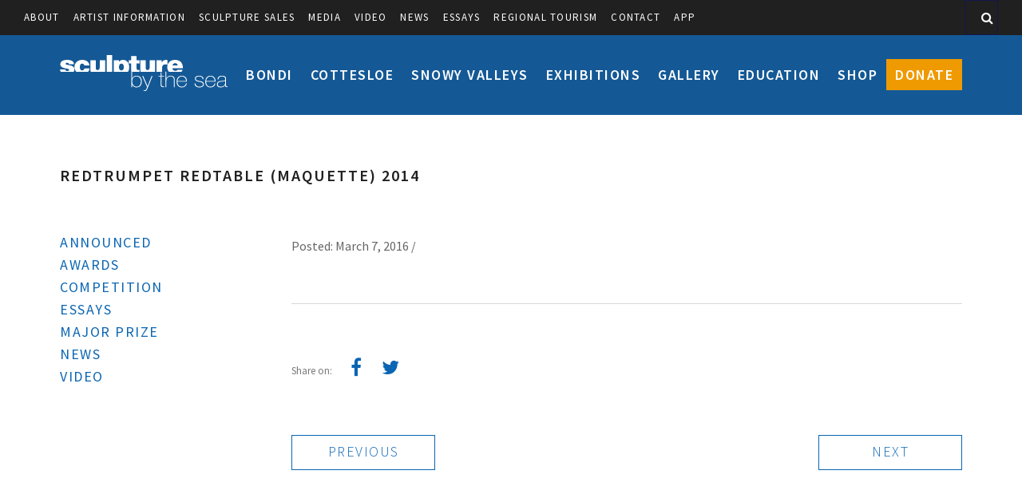

--- FILE ---
content_type: text/html; charset=UTF-8
request_url: https://sculpturebythesea.com/gallery/redtrumpet-redtable-maquette-2014/
body_size: 7524
content:
<!DOCTYPE html>
<html lang="en-US" prefix="og: http://ogp.me/ns#">

<head>
	<meta http-equiv="Content-Type" content="text/html; charset=utf-8" />

	<!--[if lt IE 7 ]><html class="ie ie6" lang="en"> <![endif]-->
	<!--[if IE 7 ]><html class="ie ie7" lang="en"> <![endif]-->
	<!--[if IE 8 ]><html class="ie ie8" lang="en"> <![endif]-->
	<!--[if gte IE 9 ]><html class="no-js ie9" lang="en"> <![endif]-->

	<title>Redtrumpet Redtable (Maquette) 2014:  - Sculpture by the Sea</title>

	

	<!--[if lt IE 9]>
		<script src="https://html5shim.googlecode.com/svn/trunk/html5.js"></script>
	<![endif]-->

	<meta name="viewport" content="width=device-width, initial-scale=1, maximum-scale=1">
	<meta name="author" content="picketstudio.com">

	<link rel="icon" href="/favicon.ico" type="image/x-icon" />
	<link rel="shortcut icon" href="/favicon.ico" type="image/x-icon" />

	<link rel="apple-touch-icon-precomposed" href="https://sculpturebythesea.com/wp-content/themes/sculpturebythesea/images/favicon-152.png">
	<meta name="msapplication-TileColor" content="#FFFFFF">
	<meta name="msapplication-TileImage" content="https://sculpturebythesea.com/wp-content/themes/sculpturebythesea/images/favicon-144.png">
	
	<meta name='robots' content='max-image-preview:large' />

<!-- This site is optimized with the Yoast SEO plugin v5.9.1 - https://yoast.com/wordpress/plugins/seo/ -->
<link rel="canonical" href="https://sculpturebythesea.com/gallery/redtrumpet-redtable-maquette-2014/" />
<meta property="og:locale" content="en_US" />
<meta property="og:type" content="article" />
<meta property="og:title" content="Redtrumpet Redtable (Maquette) 2014:  - Sculpture by the Sea" />
<meta property="og:url" content="https://sculpturebythesea.com/gallery/redtrumpet-redtable-maquette-2014/" />
<meta property="og:site_name" content="Sculpture by the Sea" />
<meta property="og:image" content="https://sculpturebythesea.com/wp-content/uploads/2016/03/18.-Spelman-Philip-Redtrumpet-Redtable-Maquette.jpg" />
<meta property="og:image:secure_url" content="https://sculpturebythesea.com/wp-content/uploads/2016/03/18.-Spelman-Philip-Redtrumpet-Redtable-Maquette.jpg" />
<meta property="og:image:width" content="3933" />
<meta property="og:image:height" content="3000" />
<script type='application/ld+json'>{"@context":"http:\/\/schema.org","@type":"WebSite","@id":"#website","url":"https:\/\/sculpturebythesea.com\/","name":"Sculpture by the Sea","potentialAction":{"@type":"SearchAction","target":"https:\/\/sculpturebythesea.com\/?s={search_term_string}","query-input":"required name=search_term_string"}}</script>
<!-- / Yoast SEO plugin. -->

<script type="text/javascript">
/* <![CDATA[ */
window._wpemojiSettings = {"baseUrl":"https:\/\/s.w.org\/images\/core\/emoji\/15.0.3\/72x72\/","ext":".png","svgUrl":"https:\/\/s.w.org\/images\/core\/emoji\/15.0.3\/svg\/","svgExt":".svg","source":{"concatemoji":"https:\/\/sculpturebythesea.com\/wp-includes\/js\/wp-emoji-release.min.js?ver=6.5.7"}};
/*! This file is auto-generated */
!function(i,n){var o,s,e;function c(e){try{var t={supportTests:e,timestamp:(new Date).valueOf()};sessionStorage.setItem(o,JSON.stringify(t))}catch(e){}}function p(e,t,n){e.clearRect(0,0,e.canvas.width,e.canvas.height),e.fillText(t,0,0);var t=new Uint32Array(e.getImageData(0,0,e.canvas.width,e.canvas.height).data),r=(e.clearRect(0,0,e.canvas.width,e.canvas.height),e.fillText(n,0,0),new Uint32Array(e.getImageData(0,0,e.canvas.width,e.canvas.height).data));return t.every(function(e,t){return e===r[t]})}function u(e,t,n){switch(t){case"flag":return n(e,"\ud83c\udff3\ufe0f\u200d\u26a7\ufe0f","\ud83c\udff3\ufe0f\u200b\u26a7\ufe0f")?!1:!n(e,"\ud83c\uddfa\ud83c\uddf3","\ud83c\uddfa\u200b\ud83c\uddf3")&&!n(e,"\ud83c\udff4\udb40\udc67\udb40\udc62\udb40\udc65\udb40\udc6e\udb40\udc67\udb40\udc7f","\ud83c\udff4\u200b\udb40\udc67\u200b\udb40\udc62\u200b\udb40\udc65\u200b\udb40\udc6e\u200b\udb40\udc67\u200b\udb40\udc7f");case"emoji":return!n(e,"\ud83d\udc26\u200d\u2b1b","\ud83d\udc26\u200b\u2b1b")}return!1}function f(e,t,n){var r="undefined"!=typeof WorkerGlobalScope&&self instanceof WorkerGlobalScope?new OffscreenCanvas(300,150):i.createElement("canvas"),a=r.getContext("2d",{willReadFrequently:!0}),o=(a.textBaseline="top",a.font="600 32px Arial",{});return e.forEach(function(e){o[e]=t(a,e,n)}),o}function t(e){var t=i.createElement("script");t.src=e,t.defer=!0,i.head.appendChild(t)}"undefined"!=typeof Promise&&(o="wpEmojiSettingsSupports",s=["flag","emoji"],n.supports={everything:!0,everythingExceptFlag:!0},e=new Promise(function(e){i.addEventListener("DOMContentLoaded",e,{once:!0})}),new Promise(function(t){var n=function(){try{var e=JSON.parse(sessionStorage.getItem(o));if("object"==typeof e&&"number"==typeof e.timestamp&&(new Date).valueOf()<e.timestamp+604800&&"object"==typeof e.supportTests)return e.supportTests}catch(e){}return null}();if(!n){if("undefined"!=typeof Worker&&"undefined"!=typeof OffscreenCanvas&&"undefined"!=typeof URL&&URL.createObjectURL&&"undefined"!=typeof Blob)try{var e="postMessage("+f.toString()+"("+[JSON.stringify(s),u.toString(),p.toString()].join(",")+"));",r=new Blob([e],{type:"text/javascript"}),a=new Worker(URL.createObjectURL(r),{name:"wpTestEmojiSupports"});return void(a.onmessage=function(e){c(n=e.data),a.terminate(),t(n)})}catch(e){}c(n=f(s,u,p))}t(n)}).then(function(e){for(var t in e)n.supports[t]=e[t],n.supports.everything=n.supports.everything&&n.supports[t],"flag"!==t&&(n.supports.everythingExceptFlag=n.supports.everythingExceptFlag&&n.supports[t]);n.supports.everythingExceptFlag=n.supports.everythingExceptFlag&&!n.supports.flag,n.DOMReady=!1,n.readyCallback=function(){n.DOMReady=!0}}).then(function(){return e}).then(function(){var e;n.supports.everything||(n.readyCallback(),(e=n.source||{}).concatemoji?t(e.concatemoji):e.wpemoji&&e.twemoji&&(t(e.twemoji),t(e.wpemoji)))}))}((window,document),window._wpemojiSettings);
/* ]]> */
</script>
<style id='wp-emoji-styles-inline-css' type='text/css'>

	img.wp-smiley, img.emoji {
		display: inline !important;
		border: none !important;
		box-shadow: none !important;
		height: 1em !important;
		width: 1em !important;
		margin: 0 0.07em !important;
		vertical-align: -0.1em !important;
		background: none !important;
		padding: 0 !important;
	}
</style>
<link rel='stylesheet' id='wp-block-library-css' href='https://sculpturebythesea.com/wp-includes/css/dist/block-library/style.min.css?ver=6.5.7' type='text/css' media='all' />
<style id='classic-theme-styles-inline-css' type='text/css'>
/*! This file is auto-generated */
.wp-block-button__link{color:#fff;background-color:#32373c;border-radius:9999px;box-shadow:none;text-decoration:none;padding:calc(.667em + 2px) calc(1.333em + 2px);font-size:1.125em}.wp-block-file__button{background:#32373c;color:#fff;text-decoration:none}
</style>
<style id='global-styles-inline-css' type='text/css'>
body{--wp--preset--color--black: #000000;--wp--preset--color--cyan-bluish-gray: #abb8c3;--wp--preset--color--white: #ffffff;--wp--preset--color--pale-pink: #f78da7;--wp--preset--color--vivid-red: #cf2e2e;--wp--preset--color--luminous-vivid-orange: #ff6900;--wp--preset--color--luminous-vivid-amber: #fcb900;--wp--preset--color--light-green-cyan: #7bdcb5;--wp--preset--color--vivid-green-cyan: #00d084;--wp--preset--color--pale-cyan-blue: #8ed1fc;--wp--preset--color--vivid-cyan-blue: #0693e3;--wp--preset--color--vivid-purple: #9b51e0;--wp--preset--gradient--vivid-cyan-blue-to-vivid-purple: linear-gradient(135deg,rgba(6,147,227,1) 0%,rgb(155,81,224) 100%);--wp--preset--gradient--light-green-cyan-to-vivid-green-cyan: linear-gradient(135deg,rgb(122,220,180) 0%,rgb(0,208,130) 100%);--wp--preset--gradient--luminous-vivid-amber-to-luminous-vivid-orange: linear-gradient(135deg,rgba(252,185,0,1) 0%,rgba(255,105,0,1) 100%);--wp--preset--gradient--luminous-vivid-orange-to-vivid-red: linear-gradient(135deg,rgba(255,105,0,1) 0%,rgb(207,46,46) 100%);--wp--preset--gradient--very-light-gray-to-cyan-bluish-gray: linear-gradient(135deg,rgb(238,238,238) 0%,rgb(169,184,195) 100%);--wp--preset--gradient--cool-to-warm-spectrum: linear-gradient(135deg,rgb(74,234,220) 0%,rgb(151,120,209) 20%,rgb(207,42,186) 40%,rgb(238,44,130) 60%,rgb(251,105,98) 80%,rgb(254,248,76) 100%);--wp--preset--gradient--blush-light-purple: linear-gradient(135deg,rgb(255,206,236) 0%,rgb(152,150,240) 100%);--wp--preset--gradient--blush-bordeaux: linear-gradient(135deg,rgb(254,205,165) 0%,rgb(254,45,45) 50%,rgb(107,0,62) 100%);--wp--preset--gradient--luminous-dusk: linear-gradient(135deg,rgb(255,203,112) 0%,rgb(199,81,192) 50%,rgb(65,88,208) 100%);--wp--preset--gradient--pale-ocean: linear-gradient(135deg,rgb(255,245,203) 0%,rgb(182,227,212) 50%,rgb(51,167,181) 100%);--wp--preset--gradient--electric-grass: linear-gradient(135deg,rgb(202,248,128) 0%,rgb(113,206,126) 100%);--wp--preset--gradient--midnight: linear-gradient(135deg,rgb(2,3,129) 0%,rgb(40,116,252) 100%);--wp--preset--font-size--small: 13px;--wp--preset--font-size--medium: 20px;--wp--preset--font-size--large: 36px;--wp--preset--font-size--x-large: 42px;--wp--preset--spacing--20: 0.44rem;--wp--preset--spacing--30: 0.67rem;--wp--preset--spacing--40: 1rem;--wp--preset--spacing--50: 1.5rem;--wp--preset--spacing--60: 2.25rem;--wp--preset--spacing--70: 3.38rem;--wp--preset--spacing--80: 5.06rem;--wp--preset--shadow--natural: 6px 6px 9px rgba(0, 0, 0, 0.2);--wp--preset--shadow--deep: 12px 12px 50px rgba(0, 0, 0, 0.4);--wp--preset--shadow--sharp: 6px 6px 0px rgba(0, 0, 0, 0.2);--wp--preset--shadow--outlined: 6px 6px 0px -3px rgba(255, 255, 255, 1), 6px 6px rgba(0, 0, 0, 1);--wp--preset--shadow--crisp: 6px 6px 0px rgba(0, 0, 0, 1);}:where(.is-layout-flex){gap: 0.5em;}:where(.is-layout-grid){gap: 0.5em;}body .is-layout-flex{display: flex;}body .is-layout-flex{flex-wrap: wrap;align-items: center;}body .is-layout-flex > *{margin: 0;}body .is-layout-grid{display: grid;}body .is-layout-grid > *{margin: 0;}:where(.wp-block-columns.is-layout-flex){gap: 2em;}:where(.wp-block-columns.is-layout-grid){gap: 2em;}:where(.wp-block-post-template.is-layout-flex){gap: 1.25em;}:where(.wp-block-post-template.is-layout-grid){gap: 1.25em;}.has-black-color{color: var(--wp--preset--color--black) !important;}.has-cyan-bluish-gray-color{color: var(--wp--preset--color--cyan-bluish-gray) !important;}.has-white-color{color: var(--wp--preset--color--white) !important;}.has-pale-pink-color{color: var(--wp--preset--color--pale-pink) !important;}.has-vivid-red-color{color: var(--wp--preset--color--vivid-red) !important;}.has-luminous-vivid-orange-color{color: var(--wp--preset--color--luminous-vivid-orange) !important;}.has-luminous-vivid-amber-color{color: var(--wp--preset--color--luminous-vivid-amber) !important;}.has-light-green-cyan-color{color: var(--wp--preset--color--light-green-cyan) !important;}.has-vivid-green-cyan-color{color: var(--wp--preset--color--vivid-green-cyan) !important;}.has-pale-cyan-blue-color{color: var(--wp--preset--color--pale-cyan-blue) !important;}.has-vivid-cyan-blue-color{color: var(--wp--preset--color--vivid-cyan-blue) !important;}.has-vivid-purple-color{color: var(--wp--preset--color--vivid-purple) !important;}.has-black-background-color{background-color: var(--wp--preset--color--black) !important;}.has-cyan-bluish-gray-background-color{background-color: var(--wp--preset--color--cyan-bluish-gray) !important;}.has-white-background-color{background-color: var(--wp--preset--color--white) !important;}.has-pale-pink-background-color{background-color: var(--wp--preset--color--pale-pink) !important;}.has-vivid-red-background-color{background-color: var(--wp--preset--color--vivid-red) !important;}.has-luminous-vivid-orange-background-color{background-color: var(--wp--preset--color--luminous-vivid-orange) !important;}.has-luminous-vivid-amber-background-color{background-color: var(--wp--preset--color--luminous-vivid-amber) !important;}.has-light-green-cyan-background-color{background-color: var(--wp--preset--color--light-green-cyan) !important;}.has-vivid-green-cyan-background-color{background-color: var(--wp--preset--color--vivid-green-cyan) !important;}.has-pale-cyan-blue-background-color{background-color: var(--wp--preset--color--pale-cyan-blue) !important;}.has-vivid-cyan-blue-background-color{background-color: var(--wp--preset--color--vivid-cyan-blue) !important;}.has-vivid-purple-background-color{background-color: var(--wp--preset--color--vivid-purple) !important;}.has-black-border-color{border-color: var(--wp--preset--color--black) !important;}.has-cyan-bluish-gray-border-color{border-color: var(--wp--preset--color--cyan-bluish-gray) !important;}.has-white-border-color{border-color: var(--wp--preset--color--white) !important;}.has-pale-pink-border-color{border-color: var(--wp--preset--color--pale-pink) !important;}.has-vivid-red-border-color{border-color: var(--wp--preset--color--vivid-red) !important;}.has-luminous-vivid-orange-border-color{border-color: var(--wp--preset--color--luminous-vivid-orange) !important;}.has-luminous-vivid-amber-border-color{border-color: var(--wp--preset--color--luminous-vivid-amber) !important;}.has-light-green-cyan-border-color{border-color: var(--wp--preset--color--light-green-cyan) !important;}.has-vivid-green-cyan-border-color{border-color: var(--wp--preset--color--vivid-green-cyan) !important;}.has-pale-cyan-blue-border-color{border-color: var(--wp--preset--color--pale-cyan-blue) !important;}.has-vivid-cyan-blue-border-color{border-color: var(--wp--preset--color--vivid-cyan-blue) !important;}.has-vivid-purple-border-color{border-color: var(--wp--preset--color--vivid-purple) !important;}.has-vivid-cyan-blue-to-vivid-purple-gradient-background{background: var(--wp--preset--gradient--vivid-cyan-blue-to-vivid-purple) !important;}.has-light-green-cyan-to-vivid-green-cyan-gradient-background{background: var(--wp--preset--gradient--light-green-cyan-to-vivid-green-cyan) !important;}.has-luminous-vivid-amber-to-luminous-vivid-orange-gradient-background{background: var(--wp--preset--gradient--luminous-vivid-amber-to-luminous-vivid-orange) !important;}.has-luminous-vivid-orange-to-vivid-red-gradient-background{background: var(--wp--preset--gradient--luminous-vivid-orange-to-vivid-red) !important;}.has-very-light-gray-to-cyan-bluish-gray-gradient-background{background: var(--wp--preset--gradient--very-light-gray-to-cyan-bluish-gray) !important;}.has-cool-to-warm-spectrum-gradient-background{background: var(--wp--preset--gradient--cool-to-warm-spectrum) !important;}.has-blush-light-purple-gradient-background{background: var(--wp--preset--gradient--blush-light-purple) !important;}.has-blush-bordeaux-gradient-background{background: var(--wp--preset--gradient--blush-bordeaux) !important;}.has-luminous-dusk-gradient-background{background: var(--wp--preset--gradient--luminous-dusk) !important;}.has-pale-ocean-gradient-background{background: var(--wp--preset--gradient--pale-ocean) !important;}.has-electric-grass-gradient-background{background: var(--wp--preset--gradient--electric-grass) !important;}.has-midnight-gradient-background{background: var(--wp--preset--gradient--midnight) !important;}.has-small-font-size{font-size: var(--wp--preset--font-size--small) !important;}.has-medium-font-size{font-size: var(--wp--preset--font-size--medium) !important;}.has-large-font-size{font-size: var(--wp--preset--font-size--large) !important;}.has-x-large-font-size{font-size: var(--wp--preset--font-size--x-large) !important;}
.wp-block-navigation a:where(:not(.wp-element-button)){color: inherit;}
:where(.wp-block-post-template.is-layout-flex){gap: 1.25em;}:where(.wp-block-post-template.is-layout-grid){gap: 1.25em;}
:where(.wp-block-columns.is-layout-flex){gap: 2em;}:where(.wp-block-columns.is-layout-grid){gap: 2em;}
.wp-block-pullquote{font-size: 1.5em;line-height: 1.6;}
</style>
<link rel='stylesheet' id='fancybox-css' href='https://sculpturebythesea.com/wp-content/themes/sculpturebythesea/css/source/lib/jquery.fancybox.css?ver=1.3.21' type='text/css' media='all' />
<link rel='stylesheet' id='site-css' href='https://sculpturebythesea.com/wp-content/themes/sculpturebythesea/css/min/site.min.css?ver=1.3.21' type='text/css' media='all' />
<link rel='stylesheet' id='mc4wp-form-themes-css' href='https://sculpturebythesea.com/wp-content/plugins/mailchimp-for-wp/assets/css/form-themes.min.css?ver=4.1.12' type='text/css' media='all' />
<script type="text/javascript" src="https://sculpturebythesea.com/wp-includes/js/jquery/jquery.min.js?ver=3.7.1" id="jquery-core-js"></script>
<script type="text/javascript" src="https://sculpturebythesea.com/wp-includes/js/jquery/jquery-migrate.min.js?ver=3.4.1" id="jquery-migrate-js"></script>
<link rel="https://api.w.org/" href="https://sculpturebythesea.com/wp-json/" /><link rel="EditURI" type="application/rsd+xml" title="RSD" href="https://sculpturebythesea.com/xmlrpc.php?rsd" />
<meta name="generator" content="WordPress 6.5.7" />
<link rel='shortlink' href='https://sculpturebythesea.com/?p=6881' />
<link rel="alternate" type="application/json+oembed" href="https://sculpturebythesea.com/wp-json/oembed/1.0/embed?url=https%3A%2F%2Fsculpturebythesea.com%2Fgallery%2Fredtrumpet-redtable-maquette-2014%2F" />
<link rel="alternate" type="text/xml+oembed" href="https://sculpturebythesea.com/wp-json/oembed/1.0/embed?url=https%3A%2F%2Fsculpturebythesea.com%2Fgallery%2Fredtrumpet-redtable-maquette-2014%2F&#038;format=xml" />
	
	<!-- Google Tag Manager -->
	<script>(function(w,d,s,l,i){w[l]=w[l]||[];w[l].push({'gtm.start':new Date().getTime(),event:'gtm.js'});var f=d.getElementsByTagName(s)[0],j=d.createElement(s),dl=l!='dataLayer'?'&l='+l:'';j.async=true;j.src='https://www.googletagmanager.com/gtm.js?id='+i+dl;f.parentNode.insertBefore(j,f); })(window,document,'script','dataLayer','GTM-NNQ78WM');</script>
	<!-- End Google Tag Manager -->
	
	<!-- Global site tag (gtag.js) - Google Ads: 788918974 -->
	<script async src="https://www.googletagmanager.com/gtag/js?id=AW-788918974"></script>
	<script> window.dataLayer = window.dataLayer || []; function gtag(){dataLayer.push(arguments);} gtag('js', new Date()); gtag('config', 'AW-788918974'); </script>
	
		
	<!-- Global site tag (gtag.js) - AdWords: 1019829643 -->
	<script async src="https://www.googletagmanager.com/gtag/js?id=AW-1019829643"></script>
	<script> window.dataLayer = window.dataLayer || []; function gtag(){dataLayer.push(arguments);} gtag('js', new Date()); gtag('config', 'AW-1019829643'); </script>
	
		
</head>

<body class="gallery-template-default single single-gallery postid-6881">
	
	<!-- Google Tag Manager (noscript) -->
	<noscript><iframe src="https://www.googletagmanager.com/ns.html?id=GTM-NNQ78WM" height="0" width="0" style="display:none;visibility:hidden"></iframe></noscript>
	<!-- End Google Tag Manager (noscript) -->

	<!--[if lt IE 9]><div class="browsehappy">Your browser is <em>outdated!</em> <a href="http://browsehappy.com/">Upgrade to a different browser</a> to experience this site.</div><![endif]-->
	
	<style>
		</style>
	
	<header id="site-header">
		<form role="search" method="get" class="search-form" action="https://sculpturebythesea.com/">
	<input type="search" placeholder="Search..." value="" name="s"/>
	<button class="search-icon"><i class="fa fa-search"></i></button>
</form>		<ul id="menu-top-navigation" class="menu"><li id="menu-item-198" class="menu-item menu-item-type-post_type menu-item-object-page menu-item-198"><a href="https://sculpturebythesea.com/about/">About</a></li>
<li id="menu-item-2113" class="menu-item menu-item-type-post_type menu-item-object-page menu-item-2113"><a href="https://sculpturebythesea.com/info/for-artists/">Artist Information</a></li>
<li id="menu-item-2112" class="menu-item menu-item-type-post_type menu-item-object-page menu-item-2112"><a href="https://sculpturebythesea.com/info/sales/">Sculpture Sales</a></li>
<li id="menu-item-2147" class="menu-item menu-item-type-post_type menu-item-object-page menu-item-2147"><a href="https://sculpturebythesea.com/info/media/">Media</a></li>
<li id="menu-item-14336" class="menu-item menu-item-type-taxonomy menu-item-object-category menu-item-14336"><a href="https://sculpturebythesea.com/category/video/">video</a></li>
<li id="menu-item-6072" class="menu-item menu-item-type-post_type menu-item-object-page current_page_parent menu-item-6072"><a href="https://sculpturebythesea.com/info/news-archive/">News</a></li>
<li id="menu-item-14671" class="menu-item menu-item-type-taxonomy menu-item-object-category menu-item-14671"><a href="https://sculpturebythesea.com/category/essays/">Essays</a></li>
<li id="menu-item-19442" class="menu-item menu-item-type-post_type menu-item-object-page menu-item-19442"><a href="https://sculpturebythesea.com/regional-tourism/">Regional Tourism</a></li>
<li id="menu-item-199" class="menu-item menu-item-type-post_type menu-item-object-page menu-item-199"><a href="https://sculpturebythesea.com/info/contact/">Contact</a></li>
<li id="menu-item-24088" class="menu-item menu-item-type-post_type menu-item-object-page menu-item-24088"><a href="https://sculpturebythesea.com/app/">App</a></li>
</ul> 

		<div class="container">
			<a id="logo" href="https://sculpturebythesea.com" title="Sculpture by the Sea">
				<img alt="Sculpture by the Sea" src="https://sculpturebythesea.com/wp-content/themes/sculpturebythesea/images/sxs-logo.svg" />
			</a>
			<ul id="main-navigation" class="menu"><li id="menu-item-69" class="menu-item menu-item-type-post_type menu-item-object-page menu-item-69"><a href="https://sculpturebythesea.com/bondi/">Bondi</a></li>
<li id="menu-item-5327" class="menu-item menu-item-type-post_type menu-item-object-page menu-item-5327"><a href="https://sculpturebythesea.com/cottesloe/">Cottesloe</a></li>
<li id="menu-item-12675" class="menu-item menu-item-type-post_type menu-item-object-page menu-item-12675"><a href="https://sculpturebythesea.com/snowyvalleys/">Snowy Valleys</a></li>
<li id="menu-item-22787" class="menu-item menu-item-type-post_type menu-item-object-page menu-item-22787"><a href="https://sculpturebythesea.com/exhibitions/">Exhibitions</a></li>
<li id="menu-item-5333" class="menu-item menu-item-type-post_type menu-item-object-page menu-item-5333"><a href="https://sculpturebythesea.com/gallery/">Gallery</a></li>
<li id="menu-item-5335" class="menu-item menu-item-type-post_type menu-item-object-page menu-item-5335"><a href="https://sculpturebythesea.com/education/">Education</a></li>
<li id="menu-item-17" class="menu-item menu-item-type-custom menu-item-object-custom menu-item-17"><a href="http://sculpture-by-the-sea.myshopify.com/">Shop</a></li>
<li id="menu-item-15127" class="menu-item menu-item-type-custom menu-item-object-custom menu-item-15127"><a href="https://sculpturebythesea.com/donate">Donate</a></li>
</ul>		</div>
		<button id="toggle-nav" class="fa fa-bars"></button>

	</header>

	
	
	
	
		<div class="body-wrapper container main">

					
					

		


	<h1>Redtrumpet Redtable (Maquette) 2014</h1>
	<div class="row">
		<div class="span_3 sidebar-area col"><button id="mobile-subnav-toggle">More</button>

<div class="related-pages">
	
	<ul><li><a href="https://sculpturebythesea.com/category/announced/">Announced</a></li><li><a href="https://sculpturebythesea.com/category/awards/">Awards</a></li><li><a href="https://sculpturebythesea.com/category/competition/">competition</a></li><li><a href="https://sculpturebythesea.com/category/essays/">Essays</a></li><li><a href="https://sculpturebythesea.com/category/major-prize/">Major Prize</a></li><li><a href="https://sculpturebythesea.com/category/news/">News</a></li><li><a href="https://sculpturebythesea.com/category/video/">video</a></li></ul>
	
	<nav class="related">
		<!-- LOADED ALL PAGES -->	</nav>

</div>

</div>
		<div class="span_9 content-area col">

			 <!--  the Loop -->

								
				<div class="meta">Posted: March 7, 2016 / </div>

				 <!--The Content-->

			<!--  End the Loop -->

			<hr>
			<div id="share">
				Share on:
				<div class="addthis_toolbox addthis_default_style addthis_32x32_style">
					<a class="addthis_button_facebook"><i class="fa fa-facebook"></i></a>
					<a class="addthis_button_twitter"><i class="fa fa-twitter"></i></a>
				</div>
			</div>

			<div id="single-navigation">
				<div class="pagination prev"><a href="https://sculpturebythesea.com/gallery/crouching-man-maquette-2015/" rel="prev">Previous</a></div>
				<div class="pagination next"><a href="https://sculpturebythesea.com/gallery/hamlet-and-horatio-2-2015/" rel="next">Next</a></div>
			</div>

		</div>
		</div>

	</div>	




	</div> 

	<div class="footer-group">
		<footer class="footer">

			<div class="container">
				<div class="row">

					<div class="span_4 col">
						<div class="content-middle">
							<ul id="menu-quick-links-left" class="menu"><li id="menu-item-2123" class="menu-item menu-item-type-post_type menu-item-object-page menu-item-2123"><a href="https://sculpturebythesea.com/about/history/">History</a></li>
<li id="menu-item-2120" class="menu-item menu-item-type-post_type menu-item-object-page menu-item-2120"><a href="https://sculpturebythesea.com/our-board-team/">Our Board &#038; Team</a></li>
<li id="menu-item-2121" class="menu-item menu-item-type-post_type menu-item-object-page menu-item-2121"><a href="https://sculpturebythesea.com/curatorial-panel/">Curatorial Panel</a></li>
<li id="menu-item-2146" class="menu-item menu-item-type-post_type menu-item-object-page menu-item-2146"><a href="https://sculpturebythesea.com/info/for-artists/helen-lempriere-scholarships/">Helen Lempriere Scholarships</a></li>
</ul>						</div>
		 
					</div>

					<div class="span_4 col">
						<div class="content-middle second-box">
						   <ul id="menu-quick-links-right" class="menu"><li id="menu-item-2131" class="menu-item menu-item-type-post_type menu-item-object-page menu-item-2131"><a href="https://sculpturebythesea.com/sponsorship/">Sponsorship</a></li>
<li id="menu-item-2137" class="menu-item menu-item-type-post_type menu-item-object-page menu-item-2137"><a href="https://sculpturebythesea.com/working-with-us/">Working With Us</a></li>
<li id="menu-item-26634" class="menu-item menu-item-type-post_type menu-item-object-page menu-item-26634"><a href="https://sculpturebythesea.com/our-patrons/">Our Patrons</a></li>
<li id="menu-item-2136" class="menu-item menu-item-type-post_type menu-item-object-page menu-item-2136"><a href="https://sculpturebythesea.com/cottesloe/volunteer/">Volunteer</a></li>
<li id="menu-item-2140" class="menu-item menu-item-type-post_type menu-item-object-page menu-item-2140"><a href="https://sculpturebythesea.com/legal/">Legal</a></li>
</ul>					 
						</div>
					</div>

					<div class="span_4 col">
						<div id="subscribe">
							<div id="subscribefields" style="display:none;">
								<input type="email" name="email" placeholder="E-mail address" required><select name="agebracket" placeholder="Age" required><option value="" disabled selected hidden>Age</option><option>Under 14</option><option>15-19</option><option>20-24</option><option>25-34</option><option>35-44</option><option>45-54</option><option>55-64</option><option>65+</option></select><input type="submit" value="Go">
							</div>
							<a href="" class="button button-black">Subscribe to Our Newsletter</a>
							<div id="subscribemessage" style="display:none;"></div>
						</div>

						<ul id="social">
							<li><a target="_blank" href="https://www.facebook.com/pages/Sculpture-by-the-Sea/12927893763" class="fa fa-facebook"></a></li>
							<li><a target="_blank" href="https://instagram.com/sculpturebythesea" class="fa fa-instagram"></a></li>
							<li><a target="_blank" href="https://www.youtube.com/user/sculpturebythesea" class="fa fa-youtube"></a></li>
						</ul>

					</div>
				</div>
			</div>
		</footer>

		<footer class="credits">

			<div class="container">
				<div class="row">
					<div class="span_10 col content-middle-container">
						<div class="content-middle">
							<p>&copy; Sculpture by the Sea Incorporated. Sculpture by the Sea Incorporated is listed on the National Cultural Register and all donations to our organisation are tax deductible.</p>
						</div>
		 
					</div>

					<div class="span_2 col content-middle-container">
						<div class="content-middle">
							<p>Site by <a href="http://picketstudio.com/?utm_source=SXS&amp;utm_medium=Footer_Link&amp;utm_campaign=Site_Tags" tabindex="9">Picket Studio</a></p>
						</div>
					</div>
				</div>
			</div>
		</footer>
	</div>

	<script type="text/javascript" src="//s7.addthis.com/js/300/addthis_widget.js#pubid=chadde" async="async"></script>
	<script type="text/javascript">
		var _gaq = _gaq || [];
	  _gaq.push(['_setAccount', 'UA-16516003-1']);
	  _gaq.push(['_trackPageview']);

	  (function() {
		var ga = document.createElement('script'); ga.type = 'text/javascript'; ga.async = true;
		ga.src = ('https:' == document.location.protocol ? 'https://ssl' : 'http://www') + '.google-analytics.com/ga.js';
		var s = document.getElementsByTagName('script')[0]; s.parentNode.insertBefore(ga, s);
	  })();
	</script>
<script type="text/javascript" id="main-script-js-extra">
/* <![CDATA[ */
var sxsAjax = {"ajaxurl":"https:\/\/sculpturebythesea.com\/wp-admin\/admin-ajax.php"};
/* ]]> */
</script>
<script type="text/javascript" src="https://sculpturebythesea.com/wp-content/themes/sculpturebythesea/js/min/site.min.js?ver=1.3.68" id="main-script-js"></script>
<script defer src="https://static.cloudflareinsights.com/beacon.min.js/vcd15cbe7772f49c399c6a5babf22c1241717689176015" integrity="sha512-ZpsOmlRQV6y907TI0dKBHq9Md29nnaEIPlkf84rnaERnq6zvWvPUqr2ft8M1aS28oN72PdrCzSjY4U6VaAw1EQ==" data-cf-beacon='{"version":"2024.11.0","token":"1e508bfe6dde49548596b51677be28d7","r":1,"server_timing":{"name":{"cfCacheStatus":true,"cfEdge":true,"cfExtPri":true,"cfL4":true,"cfOrigin":true,"cfSpeedBrain":true},"location_startswith":null}}' crossorigin="anonymous"></script>
</body>

</html>
<!-- Localized -->

--- FILE ---
content_type: text/css
request_url: https://sculpturebythesea.com/wp-content/plugins/mailchimp-for-wp/assets/css/form-themes.min.css?ver=4.1.12
body_size: 972
content:
.mc4wp-form input[name^="_mc4wp_honey"]{display:none!important}.mc4wp-form-basic,.mc4wp-form-theme{margin:1em 0}.mc4wp-form-basic,.mc4wp-form-basic input,.mc4wp-form-basic label,.mc4wp-form-theme,.mc4wp-form-theme input,.mc4wp-form-theme label{width:auto;display:block;-webkit-box-sizing:border-box;-moz-box-sizing:border-box;box-sizing:border-box;cursor:auto;height:auto;vertical-align:baseline;line-height:normal}.mc4wp-form-basic:after,.mc4wp-form-theme:after{content:"";display:table;clear:both}.mc4wp-form-basic label,.mc4wp-form-theme label{font-weight:700;margin-bottom:6px;display:block}.mc4wp-form-basic input.placeholdersjs,.mc4wp-form-theme input.placeholdersjs{color:#aaa!important}.mc4wp-form-basic input[type=text],.mc4wp-form-basic input[type=email],.mc4wp-form-basic input[type=tel],.mc4wp-form-basic input[type=url],.mc4wp-form-basic input[type=date],.mc4wp-form-basic select,.mc4wp-form-basic textarea,.mc4wp-form-theme input[type=text],.mc4wp-form-theme input[type=email],.mc4wp-form-theme input[type=tel],.mc4wp-form-theme input[type=url],.mc4wp-form-theme input[type=date],.mc4wp-form-theme select,.mc4wp-form-theme textarea{min-height:32px;width:100%;max-width:480px}.mc4wp-form-basic input[type=number],.mc4wp-form-theme input[type=number]{min-width:40px}.mc4wp-form-basic input[type=checkbox],.mc4wp-form-basic input[type=radio],.mc4wp-form-theme input[type=checkbox],.mc4wp-form-theme input[type=radio]{position:relative;margin:0 6px 0 0;padding:0;height:13px;width:13px;display:inline-block;border:0}.mc4wp-form-basic input[type=checkbox],.mc4wp-form-theme input[type=checkbox]{-webkit-appearance:checkbox;-moz-appearance:checkbox;appearance:checkbox}.mc4wp-form-basic input[type=radio],.mc4wp-form-theme input[type=radio]{-webkit-appearance:radio;-moz-appearance:radio;appearance:radio}.mc4wp-form-basic button,.mc4wp-form-basic input[type=submit],.mc4wp-form-basic input[type=button],.mc4wp-form-theme button,.mc4wp-form-theme input[type=submit],.mc4wp-form-theme input[type=button]{cursor:pointer;display:inline-block;-webkit-appearance:none;-moz-appearance:none;appearance:none}.mc4wp-form-basic label>span,.mc4wp-form-basic li>label,.mc4wp-form-theme label>span,.mc4wp-form-theme li>label{font-weight:400}.mc4wp-form-basic .mc4wp-alert,.mc4wp-form-theme .mc4wp-alert{color:#c09853;clear:both}.mc4wp-form-basic .mc4wp-success,.mc4wp-form-theme .mc4wp-success{color:#468847}.mc4wp-form-basic .mc4wp-notice,.mc4wp-form-theme .mc4wp-notice{color:#3a87ad}.mc4wp-form-basic .mc4wp-error,.mc4wp-form-theme .mc4wp-error{color:#CD5C5C}.rtl .mc4wp-form-reset input[type=checkbox],.rtl .mc4wp-form-reset input[type=radio]{margin:0 0 0 6px}.mc4wp-form-theme input[type=text],.mc4wp-form-theme input[type=email],.mc4wp-form-theme input[type=tel],.mc4wp-form-theme input[type=url],.mc4wp-form-theme input[type=date],.mc4wp-form-theme input[type=number],.mc4wp-form-theme select,.mc4wp-form-theme textarea{height:auto;padding:8px 16px;line-height:1.428571429;color:#555!important;vertical-align:middle;background:#fff;border:1px solid #ccc;-webkit-border-radius:2px;-moz-border-radius:2px;border-radius:2px;-webkit-box-shadow:inset 0 1px 1px rgba(0,0,0,.075);-moz-box-shadow:inset 0 1px 1px rgba(0,0,0,.075);box-shadow:inset 0 1px 1px rgba(0,0,0,.075);text-shadow:none}.mc4wp-form-theme button:focus,.mc4wp-form-theme input:focus,.mc4wp-form-theme select:focus,.mc4wp-form-theme textarea:focus{outline:0;background-image:none}.mc4wp-form-theme textarea{height:auto}.mc4wp-form-theme input[disabled],.mc4wp-form-theme input[readonly]{background-color:#eee}.mc4wp-form-theme button,.mc4wp-form-theme input[type=submit],.mc4wp-form-theme input[type=button]{display:inline-block;padding:8px 16px;font-weight:400;line-height:1.428571429;text-align:center;white-space:nowrap;vertical-align:middle;cursor:pointer;border:1px solid transparent;border-radius:2px;-webkit-user-select:none;-moz-user-select:none;user-select:none;-webkit-box-shadow:none;-moz-box-shadow:none;box-shadow:none;background:0 0;text-shadow:none;filter:none;height:auto;width:auto}.mc4wp-form-theme button:focus,.mc4wp-form-theme button:hover,.mc4wp-form-theme input[type=submit]:focus,.mc4wp-form-theme input[type=submit]:hover,.mc4wp-form-theme input[type=button]:focus,.mc4wp-form-theme input[type=button]:hover{outline:0;color:#333;text-decoration:none;background:0 0}.mc4wp-form-theme-dark button,.mc4wp-form-theme-dark input[type=submit]{color:#fff!important;background-color:#444!important;border-color:#1e1e1e}.mc4wp-form-theme-dark button:active,.mc4wp-form-theme-dark button:focus,.mc4wp-form-theme-dark button:hover,.mc4wp-form-theme-dark input[type=submit]:active,.mc4wp-form-theme-dark input[type=submit]:focus,.mc4wp-form-theme-dark input[type=submit]:hover{color:#fff!important;background-color:#1e1e1e!important;border-color:#000}.mc4wp-form-theme-dark input[type=text]:focus,.mc4wp-form-theme-dark input[type=email]:focus,.mc4wp-form-theme-dark input[type=tel]:focus,.mc4wp-form-theme-dark input[type=url]:focus,.mc4wp-form-theme-dark input[type=date]:focus,.mc4wp-form-theme-dark select:focus,.mc4wp-form-theme-dark textarea:focus{border-color:#6a6a6a;-webkit-box-shadow:inset 0 1px 1px rgba(0,0,0,.075),0 0 8px rgba(68,68,68,.15);-moz-box-shadow:inset 0 1px 1px rgba(0,0,0,.075),0 0 8px rgba(68,68,68,.15);box-shadow:inset 0 1px 1px rgba(0,0,0,.075),0 0 8px rgba(68,68,68,.15)}.mc4wp-form-theme-light button,.mc4wp-form-theme-light input[type=submit]{color:#000!important;background-color:#fff!important;border-color:#d9d9d9}.mc4wp-form-theme-light button:active,.mc4wp-form-theme-light button:focus,.mc4wp-form-theme-light button:hover,.mc4wp-form-theme-light input[type=submit]:active,.mc4wp-form-theme-light input[type=submit]:focus,.mc4wp-form-theme-light input[type=submit]:hover{color:#000!important;background-color:#d9d9d9!important;border-color:#b3b3b3}.mc4wp-form-theme-light input[type=text]:focus,.mc4wp-form-theme-light input[type=email]:focus,.mc4wp-form-theme-light input[type=tel]:focus,.mc4wp-form-theme-light input[type=url]:focus,.mc4wp-form-theme-light input[type=date]:focus,.mc4wp-form-theme-light select:focus,.mc4wp-form-theme-light textarea:focus{border-color:#d9d9d9;-webkit-box-shadow:inset 0 1px 1px rgba(0,0,0,.075),0 0 8px rgba(255,255,255,.15);-moz-box-shadow:inset 0 1px 1px rgba(0,0,0,.075),0 0 8px rgba(255,255,255,.15);box-shadow:inset 0 1px 1px rgba(0,0,0,.075),0 0 8px rgba(255,255,255,.15)}.mc4wp-form-theme-red button,.mc4wp-form-theme-red input[type=submit]{color:#fff!important;background-color:#d9534f!important;border-color:#b52b27}.mc4wp-form-theme-red button:active,.mc4wp-form-theme-red button:focus,.mc4wp-form-theme-red button:hover,.mc4wp-form-theme-red input[type=submit]:active,.mc4wp-form-theme-red input[type=submit]:focus,.mc4wp-form-theme-red input[type=submit]:hover{color:#fff!important;background-color:#b52b27!important;border-color:#761c19}.mc4wp-form-theme-red input[type=text]:focus,.mc4wp-form-theme-red input[type=email]:focus,.mc4wp-form-theme-red input[type=tel]:focus,.mc4wp-form-theme-red input[type=url]:focus,.mc4wp-form-theme-red input[type=date]:focus,.mc4wp-form-theme-red select:focus,.mc4wp-form-theme-red textarea:focus{border-color:#e7908e;-webkit-box-shadow:inset 0 1px 1px rgba(0,0,0,.075),0 0 8px rgba(217,83,79,.15);-moz-box-shadow:inset 0 1px 1px rgba(0,0,0,.075),0 0 8px rgba(217,83,79,.15);box-shadow:inset 0 1px 1px rgba(0,0,0,.075),0 0 8px rgba(217,83,79,.15)}.mc4wp-form-theme-blue button,.mc4wp-form-theme-blue input[type=submit]{color:#fff!important;background-color:#428bca!important;border-color:#2a6496}.mc4wp-form-theme-blue button:active,.mc4wp-form-theme-blue button:focus,.mc4wp-form-theme-blue button:hover,.mc4wp-form-theme-blue input[type=submit]:active,.mc4wp-form-theme-blue input[type=submit]:focus,.mc4wp-form-theme-blue input[type=submit]:hover{color:#fff!important;background-color:#2a6496!important;border-color:#193c5a}.mc4wp-form-theme-blue input[type=text]:focus,.mc4wp-form-theme-blue input[type=email]:focus,.mc4wp-form-theme-blue input[type=tel]:focus,.mc4wp-form-theme-blue input[type=url]:focus,.mc4wp-form-theme-blue input[type=date]:focus,.mc4wp-form-theme-blue select:focus,.mc4wp-form-theme-blue textarea:focus{border-color:#7eb0db;-webkit-box-shadow:inset 0 1px 1px rgba(0,0,0,.075),0 0 8px rgba(66,139,202,.15);-moz-box-shadow:inset 0 1px 1px rgba(0,0,0,.075),0 0 8px rgba(66,139,202,.15);box-shadow:inset 0 1px 1px rgba(0,0,0,.075),0 0 8px rgba(66,139,202,.15)}.mc4wp-form-theme-green button,.mc4wp-form-theme-green input[type=submit]{color:#fff!important;background-color:#5cb85c!important;border-color:#3d8b3d}.mc4wp-form-theme-green button:active,.mc4wp-form-theme-green button:focus,.mc4wp-form-theme-green button:hover,.mc4wp-form-theme-green input[type=submit]:active,.mc4wp-form-theme-green input[type=submit]:focus,.mc4wp-form-theme-green input[type=submit]:hover{color:#fff!important;background-color:#3d8b3d!important;border-color:#255625}.mc4wp-form-theme-green input[type=text]:focus,.mc4wp-form-theme-green input[type=email]:focus,.mc4wp-form-theme-green input[type=tel]:focus,.mc4wp-form-theme-green input[type=url]:focus,.mc4wp-form-theme-green input[type=date]:focus,.mc4wp-form-theme-green select:focus,.mc4wp-form-theme-green textarea:focus{border-color:#91cf91;-webkit-box-shadow:inset 0 1px 1px rgba(0,0,0,.075),0 0 8px rgba(92,184,92,.15);-moz-box-shadow:inset 0 1px 1px rgba(0,0,0,.075),0 0 8px rgba(92,184,92,.15);box-shadow:inset 0 1px 1px rgba(0,0,0,.075),0 0 8px rgba(92,184,92,.15)}

--- FILE ---
content_type: image/svg+xml
request_url: https://sculpturebythesea.com/wp-content/themes/sculpturebythesea/images/sxs-logo.svg
body_size: 3727
content:
<?xml version="1.0" encoding="UTF-8" standalone="no"?>
<svg width="319px" height="68px" viewBox="0 0 319 68" version="1.1" xmlns="http://www.w3.org/2000/svg" xmlns:xlink="http://www.w3.org/1999/xlink" xmlns:sketch="http://www.bohemiancoding.com/sketch/ns">
	<!-- Generator: Sketch 3.3.3 (12072) - http://www.bohemiancoding.com/sketch -->
	<title>sxs-logo</title>
	<desc>Created with Sketch.</desc>
	<defs></defs>
	<g id="Page-1" stroke="none" stroke-width="1" fill="none" fill-rule="evenodd" sketch:type="MSPage">
		<g id="01-Home-Page" sketch:type="MSArtboardGroup" transform="translate(-156.000000, -103.000000)" fill="#FFFFFF">
			<g id="sxs-logo" sketch:type="MSLayerGroup" transform="translate(156.000000, 103.000000)">
				<path d="M146.088836,38.8806847 C142.499321,38.8806847 138.91103,40.5567928 137.65799,43.8256937 L137.570434,43.8256937 L137.570434,31.5036036 L151.474487,31.5036036 L151.474487,27.9464685 C150.691069,28.0454054 149.905509,28.0947207 149.122091,28.0947207 C146.507944,28.0947207 145.932703,27.0566486 145.932703,24.6849189 L145.932703,15.742 L151.474487,15.742 L151.474487,9.71358559 L145.932703,9.71358559 L145.932703,1.90736937 L135.581429,1.90736937 L135.581429,9.71358559 L130.981033,9.71358559 L130.981033,15.742 L135.581429,15.742 L135.581429,27.9951712 C135.581429,29.2648108 135.749807,30.312991 136.036356,31.1976036 L135.927676,31.1976036 L135.927676,60.3754234 L137.570434,60.3754234 L137.570434,55.6751532 L137.65799,55.6751532 C138.003319,56.7790811 140.251932,60.8658198 146.088836,60.8658198 C149.159134,60.8658198 155.731085,59.3946306 155.731085,49.3833153 C155.731085,43.5396036 152.617927,38.8806847 146.088836,38.8806847 L146.088836,38.8806847 L146.088836,38.8806847 Z M146.088836,59.5171532 C140.035183,59.5171532 137.614212,54.5314054 137.614212,49.3833153 C137.614212,44.1117838 140.295098,40.2293514 146.088836,40.2293514 C151.407135,40.2293514 154.087715,44.7243964 154.087715,49.3833153 C154.087715,54.203964 151.925128,59.5171532 146.088836,59.5171532 L146.088836,59.5171532 L146.088836,59.5171532 Z" id="Fill-1" sketch:type="MSShapeGroup"></path>
				<path d="M166.843429,58.5366667 L158.585248,39.3707748 L156.639715,39.3707748 L165.935412,60.2532072 C164.897896,63.0314054 164.293266,64.5846847 163.644551,65.1972973 C162.519479,66.2595676 161.353078,66.5468829 159.017826,66.5468829 L159.017826,67.8946306 C161.524211,67.8946306 163.039002,67.8128468 164.206628,66.9554955 C165.157505,66.2595676 165.892858,64.6652432 166.800263,62.6230991 L176.312096,39.3707748 L174.453508,39.3707748 L166.843429,58.5366667" id="Fill-2" sketch:type="MSShapeGroup"></path>
				<path d="M193.347369,32.8332793 L191.703081,32.8332793 L191.703081,39.3698559 L187.596185,39.3698559 L187.596185,40.7206667 L191.703081,40.7206667 L191.703081,55.389982 C191.531947,60.130991 194.774298,60.5797297 198.146452,60.3745045 L198.146452,59.0267568 C195.032375,59.1088468 193.347369,58.782018 193.347369,55.389982 L193.347369,40.7206667 L198.189924,40.7206667 L198.189924,39.3698559 L193.347369,39.3698559 L193.347369,32.8332793" id="Fill-3" sketch:type="MSShapeGroup"></path>
				<path d="M210.641639,38.8806847 C207.183459,38.8806847 203.810692,40.7197477 202.686538,43.8661261 L202.5999,43.8661261 L202.5999,31.1976036 L200.957142,31.1976036 L200.957142,60.3754234 L202.5999,60.3754234 L202.5999,49.0145225 C202.5999,43.8661261 205.626114,40.2293514 210.599085,40.2293514 C216.652126,40.2293514 216.911122,44.9287027 216.911122,47.0942883 L216.911122,60.3754234 L218.555105,60.3754234 L218.555105,47.3806847 C218.555105,44.8052613 218.46816,38.8806847 210.641639,38.8806847" id="Fill-4" sketch:type="MSShapeGroup"></path>
				<path d="M231.958309,38.8806847 C225.25686,38.8806847 222.055839,44.4796577 222.142477,50.2397477 C222.055839,56.0442523 225.471772,60.8658198 231.958309,60.8658198 C237.233136,60.8658198 240.691317,58.1681802 241.556168,53.2648288 L239.914328,53.2648288 C239.135197,57.146036 236.15123,59.5171532 231.958309,59.5171532 C226.466733,59.5171532 223.699515,55.0221081 223.785235,50.0767928 L241.72975,50.0767928 C242.032525,44.0713514 238.919367,38.8806847 231.958309,38.8806847 L231.958309,38.8806847 L231.958309,38.8806847 Z M223.785235,48.729045 C224.1324,44.5617477 227.027585,40.2293514 231.958309,40.2293514 C237.058635,40.2293514 239.99913,44.3160901 240.086074,48.729045 L223.785235,48.729045 L223.785235,48.729045 Z" id="Fill-5" sketch:type="MSShapeGroup"></path>
				<path d="M266.02855,48.8929189 C262.439953,48.1571712 258.634607,47.626036 258.634607,44.2756577 C258.634607,41.2919279 262.007068,40.2293514 265.034507,40.2293514 C268.752908,40.2293514 271.564516,41.7823243 271.606764,45.582973 L273.250747,45.582973 C273.250747,40.8024505 269.746951,38.8806847 265.034507,38.8806847 C261.273552,38.8806847 256.991543,40.1071351 256.991543,44.2756577 C256.991543,48.5654775 260.796276,49.5055315 264.646012,50.2406667 C268.45044,50.9767207 272.255785,51.5075495 272.255785,55.0634595 C272.255785,58.7002342 268.104193,59.5171532 265.208089,59.5171532 C261.186607,59.5171532 258.116003,57.2694775 257.857313,53.387045 L256.214555,53.387045 C256.342828,58.2907027 260.149398,60.8658198 265.208089,60.8658198 C269.099155,60.8658198 273.897625,59.5989369 273.897625,55.0634595 C273.897625,50.648973 270.43822,49.6684865 266.02855,48.8929189" id="Fill-6" sketch:type="MSShapeGroup"></path>
				<path d="M286.435978,38.8806847 C279.734223,38.8806847 276.534426,44.4796577 276.621064,50.2397477 C276.534426,56.0442523 279.950359,60.8658198 286.435978,60.8658198 C291.710499,60.8658198 295.169904,58.1681802 296.033531,53.2648288 L294.392916,53.2648288 C293.613784,57.146036 290.631042,59.5171532 286.435978,59.5171532 C280.944096,59.5171532 278.177184,55.0221081 278.264129,50.0767928 L296.208338,50.0767928 C296.511112,44.0713514 293.397036,38.8806847 286.435978,38.8806847 L286.435978,38.8806847 L286.435978,38.8806847 Z M278.264129,48.729045 C278.610069,44.5617477 281.506173,40.2293514 286.435978,40.2293514 C291.53906,40.2293514 294.478635,44.3160901 294.564661,48.729045 L278.264129,48.729045 L278.264129,48.729045 Z" id="Fill-7" sketch:type="MSShapeGroup"></path>
				<path d="M317.653281,59.0267568 C316.184106,59.0267568 316.184106,57.7194414 316.184106,56.4942162 L316.184106,44.3574414 C316.184106,40.025045 312.292734,38.8806847 308.401669,38.8806847 C303.169395,38.8806847 300.141957,41.2110631 299.926739,45.8283243 L301.569803,45.8283243 C301.785021,42.1906306 304.423659,40.2293514 308.401669,40.2293514 C313.46036,40.2293514 314.584513,43.4161622 314.584513,44.3574414 C314.584513,47.7899099 314.282657,48.2386486 306.932187,48.729045 C303.256034,49.0154414 298.759419,50.0366667 298.759419,54.940018 C298.759419,59.3541982 302.00177,60.8658198 306.194691,60.8658198 C310.433227,60.8658198 313.416888,58.7002342 314.454097,56.2069009 L314.541347,56.2069009 L314.541347,57.3111351 C314.541347,59.0267568 314.929536,60.3754234 317.523171,60.3754234 C317.956974,60.3754234 318.38894,60.2936396 318.864379,60.2115495 L318.864379,58.9045405 C318.345468,58.9863243 317.956974,59.0267568 317.653281,59.0267568 L317.653281,59.0267568 L317.653281,59.0267568 Z M314.541347,52.3658198 C314.541347,53.4691351 313.720581,59.5171532 306.238163,59.5171532 C302.347098,59.5171532 300.402178,57.4737838 300.402178,54.940018 C300.402178,51.7936396 302.607319,50.4854054 306.498384,50.0767928 C309.697262,49.6684865 313.243305,49.8323604 314.541347,48.442955 L314.541347,52.3658198 L314.541347,52.3658198 Z" id="Fill-8" sketch:type="MSShapeGroup"></path>
				<path d="M21.0383868,19.7941261 C17.5878599,18.7067387 13.6670988,18.5094775 11.9413762,17.8169189 C11.3664415,17.570036 10.7388503,17.2248288 10.7388503,16.482955 C10.7388503,14.8025586 12.4119165,14.5066667 13.8761939,14.5066667 C14.7122678,14.5066667 15.5492601,14.7532432 16.1768512,15.2476216 C16.8561804,15.6923784 17.3267207,16.335009 17.3784587,17.1755135 L26.7892649,17.1755135 C26.5269012,10.6034054 19.4700211,9.07218018 13.6147486,9.07218018 C8.17705374,9.07218018 0.805765835,10.7516577 0.805765835,17.2248288 C0.805765835,21.6212432 3.99484741,23.9941982 11.8896382,25.2788468 C16.6988234,26.0691171 17.5878599,26.512955 17.5878599,27.9951712 C17.5878599,29.4776937 15.4439472,29.9723784 14.0852889,29.9723784 C12.8304127,29.9723784 11.8372879,29.6761802 11.3143973,29.2314234 C10.5297553,28.5878739 10.1121775,27.8469189 10.059215,26.958018 L0.17909309,26.958018 C0.221952975,28.7793153 0.785866603,30.2808288 1.7101094,31.5042162 L26.1965739,31.5042162 C27.0314232,30.2998198 27.5209443,28.805045 27.5209443,26.958018 C27.5209443,22.7579459 24.4886075,20.830973 21.0383868,19.7941261" id="Fill-9" sketch:type="MSShapeGroup"></path>
				<path d="M42.5770096,28.884991 C38.6038983,28.884991 38.0283512,25.6733694 38.0283512,22.5616036 C38.0283512,19.4476937 38.6038983,16.1867568 42.5770096,16.1867568 C43.6745288,16.1867568 44.562953,16.4838739 45.1905441,17.0275676 C45.8701795,17.570036 46.2363253,18.4108468 46.3413321,19.4476937 L56.1694098,19.4476937 C55.542737,12.3833514 49.4777572,9.07218018 42.3673023,9.07218018 C34.2116785,9.07218018 27.6770768,14.4582703 27.6770768,22.5616036 C27.6770768,26.1656036 28.972976,29.2213153 31.1266852,31.5042162 L53.6143484,31.5042162 C55.1064846,29.8161622 56.1198148,27.6812072 56.4835115,25.1296757 L46.6027774,25.1296757 C46.3930701,27.1552793 44.8253167,28.884991 42.5770096,28.884991" id="Fill-10" sketch:type="MSShapeGroup"></path>
				<path d="M75.7744395,23.2532432 C75.7744395,27.3537658 73.4220441,28.1942703 71.6442774,28.1942703 C68.6122466,28.1942703 68.2457946,26.1184324 68.2457946,23.1533874 L68.2457946,9.7145045 L57.8945202,9.7145045 L57.8945202,27.3044505 C57.8945202,28.9441081 58.2493388,30.3362703 58.8536631,31.5042162 L86.1260202,31.5042162 L86.1260202,9.7145045 L75.7744395,9.7145045 L75.7744395,23.2532432" id="Fill-11" sketch:type="MSShapeGroup"></path>
				<path d="M89.1060067,0.079027027 L99.4572812,0.079027027 L99.4572812,31.5036036 L89.1060067,31.5036036 L89.1060067,0.079027027 Z" id="Fill-12" sketch:type="MSShapeGroup"></path>
				<path d="M120.524445,9.07218018 C115.453815,9.07218018 113.886061,10.9005225 112.577917,12.5312973 L112.473828,12.5312973 L112.473828,9.7145045 L102.488087,9.7145045 L102.488087,31.5042162 L129.611353,31.5042162 C131.319013,28.9352252 131.921807,25.6409009 131.921807,22.6593153 C131.921807,16.2360721 128.210141,9.07218018 120.524445,9.07218018 Z M117.02218,28.884991 C113.310514,28.884991 112.473828,25.5747387 112.473828,22.5616036 C112.473828,19.4979279 113.310514,16.1867568 117.02218,16.1867568 C120.734153,16.1867568 121.570226,19.4979279 121.570226,22.5616036 C121.570226,25.5747387 120.734153,28.884991 117.02218,28.884991 Z" id="Fill-13" sketch:type="MSShapeGroup"></path>
				<path d="M204.643092,9.46792793 C203.649967,9.22043243 202.655006,9.07218018 201.609837,9.07218018 C197.846739,9.07218018 195.649864,10.7516577 193.97741,13.8159459 L193.872709,13.8159459 L193.872709,9.7145045 L183.939625,9.7145045 L183.939625,31.5042162 L194.290899,31.5042162 L194.290899,25.2283063 C194.290899,19.7438919 196.486856,17.4714054 200.564668,17.4714054 C202.655006,17.4714054 203.596699,17.7685225 204.643092,18.1137297 L204.643092,9.46792793" id="Fill-14" sketch:type="MSShapeGroup"></path>
				<path d="M207.567973,31.5042162 L231.24561,31.5042162 C232.173221,30.4842162 232.923881,29.2834955 233.448302,27.8971532 L223.775439,27.8971532 C222.939365,29.1324865 221.109248,29.7254955 219.436488,29.7254955 C216.195362,29.7254955 214.417595,27.6505766 214.157068,24.7351532 L234.023237,24.7351532 C234.023237,14.7544685 229.369878,9.07218018 218.600414,9.07218018 C210.027212,9.07218018 204.276334,15.1499099 204.276334,22.61 C204.276334,26.2951712 205.492942,29.2883964 207.567973,31.5042162 L207.567973,31.5042162 L207.567973,31.5042162 Z M219.541188,15.3474775 C222.207685,15.3474775 224.088928,17.2732252 224.088928,19.6461802 L214.208194,19.6461802 C214.679653,16.8793153 216.456807,15.3474775 219.541188,15.3474775 L219.541188,15.3474775 L219.541188,15.3474775 Z" id="Fill-15" sketch:type="MSShapeGroup"></path>
				<path d="M170.817765,23.2532432 C170.817765,27.3537658 168.465676,28.1942703 166.687909,28.1942703 C163.655266,28.1942703 163.289732,26.1184324 163.289732,23.1533874 L163.289732,9.7145045 L152.937845,9.7145045 L152.937845,27.3044505 C152.937845,28.9441081 153.293583,30.3362703 153.895764,31.5042162 L181.169652,31.5042162 L181.169652,9.7145045 L170.817765,9.7145045 L170.817765,23.2532432" id="Fill-16" sketch:type="MSShapeGroup"></path>
			</g>
		</g>
	</g>
</svg>